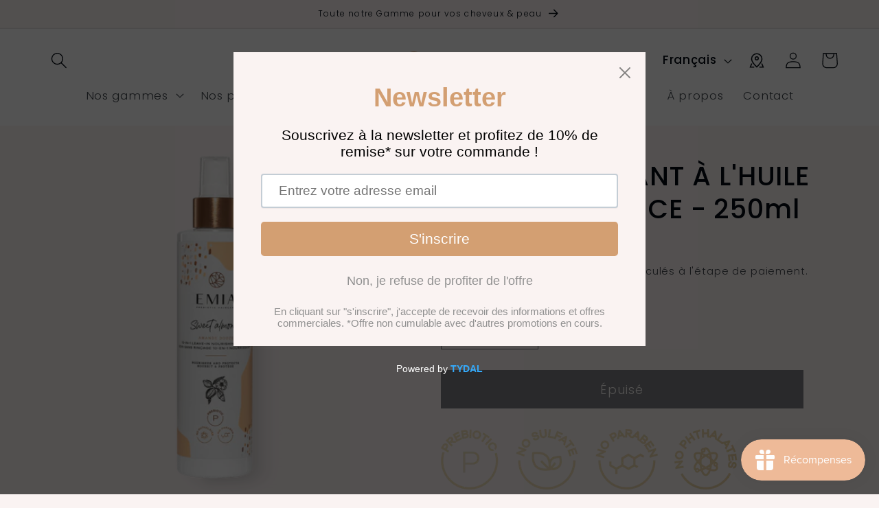

--- FILE ---
content_type: text/javascript; charset=utf-8
request_url: https://www.emia-paris.fr/products/soin-nourissant-a-lhuile-damande-douce-250ml.js
body_size: 1013
content:
{"id":8228198056248,"title":"SOIN NOURISSANT À L'HUILE D'AMANDE DOUCE - 250ml","handle":"soin-nourissant-a-lhuile-damande-douce-250ml","description":"\u003cmeta charset=\"utf-8\"\u003e\n\u003cdiv class=\"elementor-element elementor-element-621e0ef elementor-widget elementor-widget-heading\" data-id=\"621e0ef\" data-element_type=\"widget\" id=\"titre_violet_secondaire\" data-widget_type=\"heading.default\"\u003e\n\u003cdiv class=\"elementor-widget-container\"\u003e\n\u003ch3 class=\"elementor-heading-title elementor-size-default\"\u003e\u003cimg src=\"https:\/\/cdn.shopify.com\/s\/files\/1\/0746\/2489\/3240\/files\/5104-_5105_480x480.png?v=1688039368\" alt=\"\" data-mce-fragment=\"1\" data-mce-src=\"https:\/\/cdn.shopify.com\/s\/files\/1\/0746\/2489\/3240\/files\/5104-_5105_480x480.png?v=1688039368\"\u003e\u003c\/h3\u003e\n\u003ch3 class=\"elementor-heading-title elementor-size-default\"\u003eNOURRIT ET PROTÈGE\u003c\/h3\u003e\n\u003c\/div\u003e\n\u003c\/div\u003e\n\u003cdiv class=\"elementor-element elementor-element-32938744 elementor-widget elementor-widget-woocommerce-product-short-description\" data-id=\"32938744\" data-element_type=\"widget\" data-widget_type=\"woocommerce-product-short-description.default\"\u003e\n\u003cdiv class=\"elementor-widget-container\"\u003e\n\u003cdiv class=\"woocommerce-product-details__short-description\"\u003e\n\u003cp\u003e\u003cspan\u003e\u003cmeta charset=\"utf-8\"\u003eCe concentré de soins offre aux cheveux toute la nutrition et la protection dont ils ont besoin au quotidien. La synergie entre \u003cb\u003ela richesse\u003c\/b\u003e de l’amande douce et le \u003cb\u003epouvoir équilibrant\u003c\/b\u003e des prébiotiques offre un soin universel, \u003cb\u003ebénéfique à toutes les natures de cheveux\u003c\/b\u003e. \u003cmeta charset=\"utf-8\"\u003eQuelques pulvérisations de ce spray sans rinçage à la texture ultralégère apportent brillance, douceur et éclat à la chevelure. Les frisottis sont lissés, le cheveu est gainé et protégé contre les agressions extérieures. Découvrez ses 10 bénéfices en un :\u003c\/span\u003e\u003c\/p\u003e\n\u003cp\u003e\u003cspan\u003e1. Démêle\u003c\/span\u003e\u003cbr\u003e\u003cspan\u003e2. Lisse les frisottis\u003c\/span\u003e\u003cbr\u003e\u003cspan\u003e3. Prévient les pointes fourchues\u003c\/span\u003e\u003cbr\u003e\u003cspan\u003e4. Hydrate tout en légèreté\u003c\/span\u003e\u003cbr\u003e\u003cspan\u003e5. Protège contre la pollution et les UV\u003c\/span\u003e\u003cbr\u003e\u003cspan\u003e6. Protège contre la chaleur du fer et du séchoir\u003c\/span\u003e\u003cbr\u003e\u003cspan\u003e7. Gaine le cheveu\u003c\/span\u003e\u003cbr\u003e\u003cspan\u003e8. Facilite le coiffage\u003c\/span\u003e\u003cbr\u003e\u003cspan\u003e9. Apporte un toucher soyeux\u003c\/span\u003e\u003cbr\u003e\u003cspan\u003e10. Augmente la brillance\u003c\/span\u003e\u003c\/p\u003e\n\u003cp\u003e\u003cspan style=\"text-decoration: underline;\"\u003eDétails\u003c\/span\u003e\u003cspan\u003e \u003c\/span\u003e:\u003c\/p\u003e\n\u003cul\u003e\n\u003cli\u003eVolume : 250 ml\u003c\/li\u003e\n\u003c\/ul\u003e\n\u003c\/div\u003e\n\u003c\/div\u003e\n\u003c\/div\u003e","published_at":"2023-04-04T15:35:28+02:00","created_at":"2023-03-30T16:20:58+02:00","vendor":"EMIA Paris","type":"Soin","tags":[],"price":2390,"price_min":2390,"price_max":2390,"available":false,"price_varies":false,"compare_at_price":2390,"compare_at_price_min":2390,"compare_at_price_max":2390,"compare_at_price_varies":false,"variants":[{"id":44919313662264,"title":"Default Title","option1":"Default Title","option2":null,"option3":null,"sku":"5105","requires_shipping":true,"taxable":true,"featured_image":null,"available":false,"name":"SOIN NOURISSANT À L'HUILE D'AMANDE DOUCE - 250ml","public_title":null,"options":["Default Title"],"price":2390,"weight":0,"compare_at_price":2390,"inventory_management":"shopify","barcode":"3701120005001","requires_selling_plan":false,"selling_plan_allocations":[]}],"images":["\/\/cdn.shopify.com\/s\/files\/1\/0746\/2489\/3240\/products\/Emia-serum-Amande.png?v=1681204759"],"featured_image":"\/\/cdn.shopify.com\/s\/files\/1\/0746\/2489\/3240\/products\/Emia-serum-Amande.png?v=1681204759","options":[{"name":"Title","position":1,"values":["Default Title"]}],"url":"\/products\/soin-nourissant-a-lhuile-damande-douce-250ml","media":[{"alt":null,"id":33564195324216,"position":1,"preview_image":{"aspect_ratio":1.0,"height":2048,"width":2048,"src":"https:\/\/cdn.shopify.com\/s\/files\/1\/0746\/2489\/3240\/products\/Emia-serum-Amande.png?v=1681204759"},"aspect_ratio":1.0,"height":2048,"media_type":"image","src":"https:\/\/cdn.shopify.com\/s\/files\/1\/0746\/2489\/3240\/products\/Emia-serum-Amande.png?v=1681204759","width":2048}],"requires_selling_plan":false,"selling_plan_groups":[]}

--- FILE ---
content_type: application/javascript
request_url: https://cdn.cartsguru.io/29a3ab87-3892-4a87-acbe-2bbeba7bf9f6/c.js?shop=emia-paris.myshopify.com
body_size: 128
content:
(function() {const cg_tag = document.createElement("script");cg_tag.src="https://cdn.cartsguru.io/29a3ab87-3892-4a87-acbe-2bbeba7bf9f6/t.js?v=1687337688108";cg_tag.async=true;cg_tag.defer=true;document.getElementsByTagName("body")[0].appendChild(cg_tag);})();